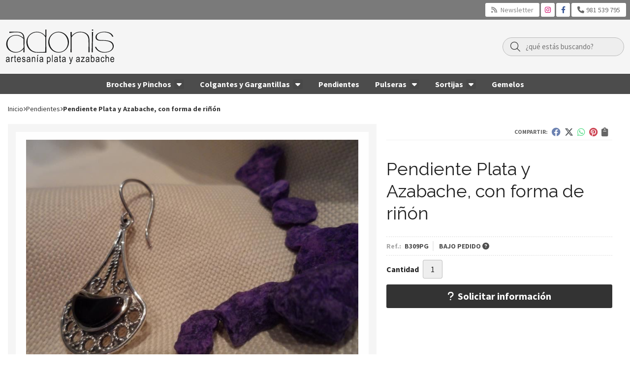

--- FILE ---
content_type: text/html; charset=utf-8
request_url: https://www.adonisplatayazabache.com/pendiente-plata-y-azabache-con-forma-de-rin~on_pr215458
body_size: 5598
content:
<!DOCTYPE html><html lang=es-ES><head><meta charset=utf-8><meta name=viewport content="width=device-width"><meta name=theme-color content=""><meta name=apple-mobile-web-app-status-bar-style content=black-translucent><title>Pendiente Plata y Azabache, con forma de riñón - Pendientes</title><meta name=title content="Pendiente Plata y Azabache, con forma de riñón - Pendientes"><meta name=description content="Compra Pendiente Plata y Azabache, con forma de riñón. Características, fotos y precio del artículo Pendiente Plata y Azabache, con forma de riñón. Categoría"><script async src=//stats.administrarweb.es/Vcounter.js data-empid=20125A data-regshares=false data-product=tienda></script><link rel=icon type=image/png href=/Content/images/favicon.png><link href="/Content/css/details?v=iLyujD9FzoaLmd-GIIE1pLc6-uREIo4N90FkWxIl-vk1" rel=stylesheet><link rel=canonical href=https://www.adonisplatayazabache.com/pendiente-plata-y-azabache-con-forma-de-rin~on_pr215458><meta property=og:title content="Pendiente Plata y Azabache, con forma de riñón"><meta property=og:description content="Pendiente en Plata y Azabsche de primera calidad, realizado totalmente a mano, destacando lafiligrana típica de la Artesanía Compostelana."><meta property=og:url content=https://www.adonisplatayazabache.com/pendiente-plata-y-azabache-con-forma-de-rin~on_pr215458><meta property=og:type content=product><meta property=product:category content=Pendientes><meta property=product:retailer_item_id content=215458><meta property=product:brand content=""><meta property=product:product_link content=""><meta property=product:price:amount content=47.25><meta property=product:price:currency content=EUR><meta property=og:image content=https://www.adonisplatayazabache.com/pendiente-plata-y-azabache-con-forma-de-rin%7eon_pic215458ni0t0.jpg><meta property=og:image:url content=https://www.adonisplatayazabache.com/pendiente-plata-y-azabache-con-forma-de-rin%7eon_pic215458ni0t0.jpg><meta property=og:image:alt content="Pendiente Plata y Azabache, con forma de riñón"><meta property=og:image:type content=image/jpeg><meta property=og:image:width content=600><meta property=og:image:height content=314><meta property=og:image content=https://www.adonisplatayazabache.com/pendiente-plata-y-azabache-con-forma-de-rin%7eon_pic215458ni1t0.jpg><meta property=og:image:url content=https://www.adonisplatayazabache.com/pendiente-plata-y-azabache-con-forma-de-rin%7eon_pic215458ni1t0.jpg><meta property=og:image:alt content="Pendiente Plata y Azabache, con forma de riñón - Imagen 2"><meta property=og:image:type content=image/jpeg><meta property=og:image:width content=600><meta property=og:image:height content=314><meta property=og:image content=https://www.adonisplatayazabache.com/pendiente-plata-y-azabache-con-forma-de-rin%7eon_pic215458ni2t0.jpg><meta property=og:image:url content=https://www.adonisplatayazabache.com/pendiente-plata-y-azabache-con-forma-de-rin%7eon_pic215458ni2t0.jpg><meta property=og:image:alt content="Pendiente Plata y Azabache, con forma de riñón - Imagen 3"><meta property=og:image:type content=image/jpeg><meta property=og:image:width content=600><meta property=og:image:height content=314><meta property=og:image content=https://www.adonisplatayazabache.com/pendiente-plata-y-azabache-con-forma-de-rin%7eon_pic215458ni3t0.jpg><meta property=og:image:url content=https://www.adonisplatayazabache.com/pendiente-plata-y-azabache-con-forma-de-rin%7eon_pic215458ni3t0.jpg><meta property=og:image:alt content="Pendiente Plata y Azabache, con forma de riñón - Imagen 4"><meta property=og:image:type content=image/jpeg><meta property=og:image:width content=600><meta property=og:image:height content=314><script type=application/ld+json>{"@context":"http://schema.org","@type":"Organization","url":"https://www.adonisplatayazabache.com","logo":"https://www.adonisplatayazabache.com/Content/images/logo-adonis.svg","contactPoint":[{"@type":"ContactPoint","telephone":"+34-981539795","email":"info@adonisplatayazabache.com","contactType":"customer service","areaServed":"ES","availableLanguage":"Spanish","name":"Adonis Plata y Azabache"}]}</script><script type=application/ld+json>{"@context":"http://schema.org","@type":"BreadcrumbList","itemListElement":[{"@type":"ListItem","position":1,"item":{"@id":"https://www.adonisplatayazabache.com/pendientes_ca23921","name":"Pendientes"}},{"@type":"ListItem","position":2,"item":{"@id":"https://www.adonisplatayazabache.com/pendiente-plata-y-azabache-con-forma-de-rin~on_pr215458","name":"Pendiente Plata y Azabache, con forma de riñón"}}]}</script><script type=application/ld+json>{"@context":"http://www.schema.org","@type":"Product","brand":"","productID":"215458#405167","sku":"B309PG","name":"Pendiente Plata y Azabache, con forma de riñón","category":"Pendientes","url":"https://www.adonisplatayazabache.com/pendiente-plata-y-azabache-con-forma-de-rin~on_pr215458?cid=405167","image":["https://www.adonisplatayazabache.com/pendiente-plata-y-azabache-con-forma-de-rin%7eon_pic215458ni0t0.jpg","https://www.adonisplatayazabache.com/pendiente-plata-y-azabache-con-forma-de-rin%7eon_pic215458ni1t0.jpg","https://www.adonisplatayazabache.com/pendiente-plata-y-azabache-con-forma-de-rin%7eon_pic215458ni2t0.jpg","https://www.adonisplatayazabache.com/pendiente-plata-y-azabache-con-forma-de-rin%7eon_pic215458ni3t0.jpg"],"description":"Pendiente en Plata y Azabsche de primera calidad, realizado totalmente a mano, destacando lafiligrana típica de la Artesanía Compostelana.","offers":{"@type":"Offer","price":"47.25","url":"https://www.adonisplatayazabache.com/pendiente-plata-y-azabache-con-forma-de-rin~on_pr215458?cid=405167","seller":{"@type":"Organization","name":"Adonis Plata y Azabache","url":"https://www.adonisplatayazabache.com","logo":"https://www.adonisplatayazabache.com/Content/images/logo-adonis.svg"},"priceCurrency":"EUR","itemCondition":"https://schema.org/NewCondition","availability":"https://schema.org/InStock"},"isSimilarTo":[{"@type":"Product","name":"Pendiente Plata y Azabache, con azabache redondo","url":"https://www.adonisplatayazabache.com/pendiente-plata-y-azabache-con-azabache-redondo_pr215455","image":"https://www.adonisplatayazabache.com/pendiente-plata-y-azabache-con-azabache-redondo_pic215455ni0t0.jpg","offers":{"@type":"Offer","price":"47.25","priceCurrency":"EUR"}},{"@type":"Product","name":"Pendientes en plata y azabache B292 PG","url":"https://www.adonisplatayazabache.com/pendientes-en-plata-y-azabache-b292-pg_pr300442","image":"https://www.adonisplatayazabache.com/pendientes-en-plata-y-azabache-b292-pg_pic300442ni0t0.jpg","offers":{"@type":"Offer","price":"47.00","priceCurrency":"EUR"}},{"@type":"Product","name":"Pendientes Gallegos en Plata y Azabache","url":"https://www.adonisplatayazabache.com/pendientes-gallegos-en-plata-y-azabache_pr215462","image":"https://www.adonisplatayazabache.com/pendientes-gallegos-en-plata-y-azabache_pic215462ni0t0.jpg","offers":{"@type":"Offer","price":"335.00","priceCurrency":"EUR"}},{"@type":"Product","name":"Pendiente en Plata y Azabache, con filigrana","url":"https://www.adonisplatayazabache.com/pendiente-en-plata-y-azabache-con-filigrana_pr215467","image":"https://www.adonisplatayazabache.com/pendiente-en-plata-y-azabache-con-filigrana_pic215467ni0t0.jpg","offers":{"@type":"Offer","price":"36.00","priceCurrency":"EUR"}},{"@type":"Product","name":"Pendiente plata y azabache colección Cobi20","url":"https://www.adonisplatayazabache.com/pendiente-plata-y-azabache-coleccion-cobi20_pr280199","image":"https://www.adonisplatayazabache.com/pendiente-plata-y-azabache-coleccion-cobi20_pic280199ni0t0.jpg","offers":{"@type":"Offer","price":"49.00","priceCurrency":"EUR"}},{"@type":"Product","name":"Pendiente plata y azabache","url":"https://www.adonisplatayazabache.com/pendiente-plata-y-azabache_pr301722","image":"https://www.adonisplatayazabache.com/pendiente-plata-y-azabache_pic301722ni0t0.jpg","offers":{"@type":"Offer","price":"51.00","priceCurrency":"EUR"}}]}</script><body class=catalog><header><div class=preHeader><div class=preHeaderCont><div class=phcLeft></div><div class=phcRight><div class=socialLine><ul class=socialUl><li class=news><a href="https://newsletters.administrarweb.es/suscripcion/alta-news?eid=20125A&amp;lang=1" title="Ir a Newsletter" rel=noreferrer target=_blank rel=nofollow><span><i class="fas fa-rss"></i><span> Newsletter</span></span></a><li class=instagram><a href="https://www.instagram.com/adonis_platayazabache/" title="Abrir Instagram" rel=noreferrer target=_blank rel=nofollow><span><i class="fab fa-instagram"></i><span>Instagram</span></span></a><li class=facebook><a href=https://www.facebook.com/adonisplatayazabache title="Abrir Facebook" rel=noreferrer target=_blank rel=nofollow><span><i class="fab fa-facebook-f"></i><span>Facebook</span></span></a><li class=phone><a href=tel: title=Llamar rel=noreferrer><span><i class="fa-solid fa-phone"></i><span>981 539 795</span></span></a></ul></div></div></div></div><div class=header><div class=fndmenu></div><div class=headerCont><div class=hcLeft><div class="btnmenu translate" data-respclass=""><div class=navTrigger><i></i><i></i><i></i></div></div><div class=hcLogo><a href="/" title="Artesanía en plata y azabache - Adonis"> <img src=/Content/images/logo-adonis.svg alt="Artesanía en plata y azabache - Adonis"> </a></div></div><div class=hcCenter></div><div class=hcRight><div class=searchCont><div id=search data-respclass=rightSlide><div class=close><i class="far fa-times"></i></div><div class=searchBar><label title="¿qué estás buscando?"><input id=searchbox type=text autocomplete=chrome-off placeholder="¿qué estás buscando?" title="¿qué estás buscando?"></label> <a id=searchbox_button href=# title=Buscar><i class="fa fa-search" title=Buscar aria-hidden=true></i><span class=sr-only>Buscar</span></a></div><div id=search_results></div></div><div id=searchbtn><a href=# title=Buscar><i class="fa fa-search" title=Buscar aria-hidden=true></i><span class=sr-only>Buscar</span></a></div></div></div></div></div><div class=menu data-respclass=leftSlide><div class=menuCont><nav class=menu-horizontal><div class="arrow arrow-left"><i class="far fa-angle-left"></i></div><ul><li><p><a href=/broches-y-pinchos_ca23922>Broches y Pinchos</a><ul><li><p><a href=/alfileres-o-pinchos_ca23924>Alfileres o Pinchos</a><li><p><a href=/broches_ca23923>Broches</a></ul><li><p><a href=/colgantes-y-gargantillas_ca23920>Colgantes y Gargantillas</a><ul><li><p><a href=/gargantillas_ca23925>Gargantillas</a><li><p><a href=/colgantes_ca23926>Colgantes</a></ul><li><p><a href=/pendientes_ca23921>Pendientes</a><li><p><a href=/pulseras_ca23914>Pulseras</a><ul><li><p><a href=/brazaletes_ca23915>Brazaletes</a><li><p><a href=/pulseras_ca23916>Pulseras</a></ul><li><p><a href=/sortijas_ca23917>Sortijas</a><ul><li><p><a href=/anillos_ca23919>Anillos</a><li><p><a href=/cintas_ca23918>Cintas</a></ul><li><p><a href=/gemelos_ca23927>Gemelos</a></ul><div class="arrow arrow-right"><i class="far fa-angle-right"></i></div></nav></div></div><div class=menu_mob data-respclass=leftSlide><div class=menuCont><div class="cd-dropdown-wrapper mcPrincipal"><a class=cd-dropdown-trigger href=#><div class=navTrigger><i></i><i></i><i></i></div><span>Categor&#237;as</span></a> <nav class="mcPrincipal cd-dropdown"> <a href=#0 class=cd-close>Cerrar</a><ul class=cd-dropdown-content><li class=has-children><p><a href=/broches-y-pinchos_ca23922>Broches y Pinchos</a><span></span><ul class="cd-secondary-dropdown is-hidden"><li class=go-back><p><span></span><a href=#><span class=sr-only>Volver</span></a><li class=has-children><p class=jump><a href=#0><span class=sr-only>Volver</span></a><span></span><ul class=is-hidden><li class=go-back><p><span></span><a href=#>Broches y Pinchos</a><li class=see-all><p><a href=/broches-y-pinchos_ca23922>ver todos</a><li><p><a href=/alfileres-o-pinchos_ca23924>Alfileres o Pinchos</a><span></span><li><p><a href=/broches_ca23923>Broches</a><span></span></ul></ul><li class=has-children><p><a href=/colgantes-y-gargantillas_ca23920>Colgantes y Gargantillas</a><span></span><ul class="cd-secondary-dropdown is-hidden"><li class=go-back><p><span></span><a href=#><span class=sr-only>Volver</span></a><li class=has-children><p class=jump><a href=#0><span class=sr-only>Volver</span></a><span></span><ul class=is-hidden><li class=go-back><p><span></span><a href=#>Colgantes y Gargantillas</a><li class=see-all><p><a href=/colgantes-y-gargantillas_ca23920>ver todos</a><li><p><a href=/gargantillas_ca23925>Gargantillas</a><span></span><li><p><a href=/colgantes_ca23926>Colgantes</a><span></span></ul></ul><li><p><a href=/pendientes_ca23921>Pendientes</a><span></span><li class=has-children><p><a href=/pulseras_ca23914>Pulseras</a><span></span><ul class="cd-secondary-dropdown is-hidden"><li class=go-back><p><span></span><a href=#><span class=sr-only>Volver</span></a><li class=has-children><p class=jump><a href=#0><span class=sr-only>Volver</span></a><span></span><ul class=is-hidden><li class=go-back><p><span></span><a href=#>Pulseras</a><li class=see-all><p><a href=/pulseras_ca23914>ver todos</a><li><p><a href=/brazaletes_ca23915>Brazaletes</a><span></span><li><p><a href=/pulseras_ca23916>Pulseras</a><span></span></ul></ul><li class=has-children><p><a href=/sortijas_ca23917>Sortijas</a><span></span><ul class="cd-secondary-dropdown is-hidden"><li class=go-back><p><span></span><a href=#><span class=sr-only>Volver</span></a><li class=has-children><p class=jump><a href=#0><span class=sr-only>Volver</span></a><span></span><ul class=is-hidden><li class=go-back><p><span></span><a href=#>Sortijas</a><li class=see-all><p><a href=/sortijas_ca23917>ver todos</a><li><p><a href=/anillos_ca23919>Anillos</a><span></span><li><p><a href=/cintas_ca23918>Cintas</a><span></span></ul></ul><li><p><a href=/gemelos_ca23927>Gemelos</a><span></span></ul></nav></div><nav class=mcDestacado><ul><li><a href="/"><span>Inicio</span></a><li><a href=/contacto_if><span>Contacto</span></a></ul></nav></div></div></header><main><section></section><section class=ficha data-productoid=215458><div class=fichaCont><div class=breadcrumb><ol><li><a href="/" title="Artesanía en plata y azabache - Adonis"><span>Inicio</span></a><li><a href=/pendientes_ca23921 title=Pendientes><span>pendientes</span></a><li><span>Pendiente Plata y Azabache, con forma de ri&#241;&#243;n</span></ol></div><div class=fichaContInfo><div class=FCI01><div class=socialShare><span>Compartir:</span><div><div class=ssfb><a href="https://www.facebook.com/sharer.php?u=https%3a%2f%2fwww.adonisplatayazabache.com%2fpendiente-plata-y-azabache-con-forma-de-rin%7eon_pr215458" rel="nofollow noreferrer" title="Compartir en Facebook" target=_blank> </a></div><div class=sstw><a href="https://twitter.com/intent/tweet?original_referrer=https%3a%2f%2fwww.adonisplatayazabache.com%2fpendiente-plata-y-azabache-con-forma-de-rin%7eon_pr215458&amp;url=https%3a%2f%2fwww.adonisplatayazabache.com%2fpendiente-plata-y-azabache-con-forma-de-rin%7eon_pr215458" rel="nofollow noreferrer" title="Compartir en Twitter" target=_blank> </a></div><div class=sswa><a href="https://api.whatsapp.com/send?text=https%3a%2f%2fwww.adonisplatayazabache.com%2fpendiente-plata-y-azabache-con-forma-de-rin%7eon_pr215458" rel="nofollow noreferrer" title="Compartir en Whatsapp" target=_blank> </a></div><div class=sspi><a href="https://www.pinterest.com/pin/create/button/?url=https%3a%2f%2fwww.adonisplatayazabache.com%2fpendiente-plata-y-azabache-con-forma-de-rin%7eon_pr215458" rel="nofollow noreferrer" title="Compartir en Pinterest" target=_blank> </a></div><div class=ssco id=shareCopy><span> </span></div></div></div><h1 class="title title--1"><span>Pendiente Plata y Azabache, con forma de ri&#241;&#243;n</span></h1><div><ul id=dvDetailsInfoComb><li class=precio><span class=precioActual> <span data-currency-price=47,25>47,25</span><span data-currency-symbol="">€</span> </span><li class=fichaTags><li class=fichaRMD><span><span>Ref.: </span><span>B309PG</span></span> <span id=disponibilidad data-id=2>BAJO PEDIDO <i class="fa fa-question-circle" aria-hidden=true></i></span></li><input id=hdImgsComb type=hidden> <input id=combId type=hidden value=405167> <input id=allowBuy type=hidden value=True> <input id=askPrice type=hidden value=False> <input id=hdnObsCli type=hidden></ul><ul class=modoComb2><li id=liCant class=fichaCantidad><span class=fichaCantidadNombre>Cantidad</span> <input type=text name=cantidad value=1 data-fns=4,0><li class=fichaBoton><a id=btSolInfo href="/productoinformacion_p215458?cid=405167" data-href=/productoinformacion_p215458 data-selectvariacion="Primero debe seleccionar una variación de «»" data-txtconsultarprecio="Consultar precio" data-txtsolinfo="Solicitar información"> <i class="fas fa-question"></i> <span>Solicitar información</span> </a></ul></div></div><div class=fichaContGal><div id=dvGaleria><div id=gallery class="reswiper-container gallery"><div class=swiper-container><div class=swiper-wrapper><div class=swiper-slide style=background-image:url(/pendiente-plata-y-azabache-con-forma-de-rin~on_pic215458ni0t0.jpg)><div class=swiper-zoom-container><img src=/pendiente-plata-y-azabache-con-forma-de-rin~on_pic215458ni0t0.jpg alt="Pendiente Plata y Azabache, con forma de riñón - Imagen 1"></div></div><div class=swiper-slide style=background-image:url(/pendiente-plata-y-azabache-con-forma-de-rin~on_pic215458ni1t0.jpg)><div class=swiper-zoom-container><img src=/pendiente-plata-y-azabache-con-forma-de-rin~on_pic215458ni1t0.jpg alt="Pendiente Plata y Azabache, con forma de riñón - Imagen 2"></div></div><div class=swiper-slide style=background-image:url(/pendiente-plata-y-azabache-con-forma-de-rin~on_pic215458ni2t0.jpg)><div class=swiper-zoom-container><img src=/pendiente-plata-y-azabache-con-forma-de-rin~on_pic215458ni2t0.jpg alt="Pendiente Plata y Azabache, con forma de riñón - Imagen 3"></div></div><div class=swiper-slide style=background-image:url(/pendiente-plata-y-azabache-con-forma-de-rin~on_pic215458ni3t0.jpg)><div class=swiper-zoom-container><img src=/pendiente-plata-y-azabache-con-forma-de-rin~on_pic215458ni3t0.jpg alt="Pendiente Plata y Azabache, con forma de riñón - Imagen 4"></div></div></div><div class=swiper-pagination></div><div class=swiper-button-prev><i class="fa fa-chevron-left"></i></div><div class=swiper-button-next><i class="fa fa-chevron-right"></i></div></div><div class=swiper-container><div class=swiper-wrapper><div class=swiper-slide style=background-image:url(/pendiente-plata-y-azabache-con-forma-de-rin~on_pic215458ni0w120h120t0m4.jpg)></div><div class=swiper-slide style=background-image:url(/pendiente-plata-y-azabache-con-forma-de-rin~on_pic215458ni1w120h120t0m4.jpg)></div><div class=swiper-slide style=background-image:url(/pendiente-plata-y-azabache-con-forma-de-rin~on_pic215458ni2w120h120t0m4.jpg)></div><div class=swiper-slide style=background-image:url(/pendiente-plata-y-azabache-con-forma-de-rin~on_pic215458ni3w120h120t0m4.jpg)></div></div></div></div></div></div></div><div class=fichaContDatos><div class=fichaSeo><p>Comprar <strong>Pendiente Plata y Azabache, con forma de riñón</strong> por <span data-currency-price=47,25>47,25</span><span data-currency-symbol=''>€</span>. Producto bajo pedido.<p>Precio, información, características e imágenes de <strong>Pendiente Plata y Azabache, con forma de riñón</strong> referencia B309PG, pertenece a la categoría <a style=text-decoration:underline href=/pendientes_ca23921 title=Pendientes>Pendientes</a> (23).<p>Encuentra productos relacionados y de similares características a <strong>Pendiente Plata y Azabache, con forma de riñón</strong> en "Pendientes".</div><div class=fichaDesc><div class=fichaDescCont><h2 class="title title--2">Informaci&#243;n</h2><p>Pendiente en Plata y Azabsche de primera calidad, realizado totalmente a mano, destacando lafiligrana típica de la Artesanía Compostelana.</div><div class=fichaClasificado><span>Clasificado en:</span><ul><li><a href=/pendientes_ca23921 title=Pendientes><span>Pendientes</span></a></ul></div><div class=contactBand><div><p class=title>¿Alguna duda? ¿Necesitas asesoramiento?<p class=desc>Ponte en contacto con nosotros y resolveremos tus dudas.</div><ul class=socialUl><li class=phone><a href=tel: title=Llamar rel=noreferrer><span><i class="fa-solid fa-phone"></i><span>981 539 795</span></span></a><li class=mail><a href=/productoinformacion_p215458 title="Contacto por email" rel=noreferrer><span><i class="fa fa-envelope"></i><span>enviar email</span></span></a></ul></div></div></div></div></section><section><section class=boxMini><div class=slideCont><div class="sw swiper-container" data-autoplay=true data-autoplay-delay=2500 data-autoplay-disable-on-interaction=false><div class=swiper-wrapper><div class=swiper-slide><div class=prodItem><div class=prodItemImg><a href=/pendiente-en-plata-y-azabache-con-filigrana_pr215467 title="Pendiente en Plata y Azabache, con filigrana"> <img src=/pendiente-en-plata-y-azabache-con-filigrana_pic215467ni0w25h25t0m4.jpg alt="Pendiente en Plata y Azabache, con filigrana - Imagen 1" class=lazy data-src=/pendiente-en-plata-y-azabache-con-filigrana_pic215467ni0w250h250t0m4.jpg> <img src=/pendiente-en-plata-y-azabache-con-filigrana_pic215467ni1w25h25t0m4.jpg data-src=/pendiente-en-plata-y-azabache-con-filigrana_pic215467ni1w250h250t0m4.jpg class=lazy alt="Pendiente en Plata y Azabache, con filigrana - Imagen 2"><div class=PIITag></div></a></div><div class=prodItemCont><h2 class=PICTitle><a href=/pendiente-en-plata-y-azabache-con-filigrana_pr215467 title="Pendiente en Plata y Azabache, con filigrana">Pendiente en Plata y Azabache, con filigrana</a></h2><p class=PICPrice><span class=PICPriceValue>36,00€</span><div class=PICDesc>Pendientes &nbsp;en Plata y Azabache, realizado totalmente a mano de forma artesanal en el taller de Adonis, siguiendo los métodos tradicionales de los antiguos orfebres conpostelanos. Con conjunto de Colgante con referencia B205C</div></div></div></div><div class=swiper-slide><div class=prodItem><div class=prodItemImg><a href=/pendiente-plata-y-azabache_pr301722 title="Pendiente plata y azabache"> <img src=/pendiente-plata-y-azabache_pic301722ni0w25h25t0m4.jpg alt="Pendiente plata y azabache - Imagen 1" class=lazy data-src=/pendiente-plata-y-azabache_pic301722ni0w250h250t0m4.jpg> <img src=/pendiente-plata-y-azabache_pic301722ni1w25h25t0m4.jpg data-src=/pendiente-plata-y-azabache_pic301722ni1w250h250t0m4.jpg class=lazy alt="Pendiente plata y azabache - Imagen 2"><div class=PIITag></div></a></div><div class=prodItemCont><h2 class=PICTitle><a href=/pendiente-plata-y-azabache_pr301722 title="Pendiente plata y azabache">Pendiente plata y azabache</a></h2><p class=PICPrice><span class=PICPriceValue>51,00€</span><div class=PICDesc>Pendiente en plata y azabache, con cierre de gancho largo, filigrana y azabache redondo. Realizado completamente a mano en el taller artesano de Adonis siguiendo los métodos tradicionales de los antiguos orfebres. Tiene conjunto de Colgante con referencia B305 C</div></div></div></div><div class=swiper-slide><div class=prodItem><div class=prodItemImg><a href=/pendiente-plata-y-azabache-coleccion-cobi20_pr280199 title="Pendiente plata y azabache colección Cobi20"> <img src=/pendiente-plata-y-azabache-coleccion-cobi20_pic280199ni0w25h25t0m4.jpg alt="Pendiente plata y azabache colección Cobi20 - Imagen 1" class=lazy data-src=/pendiente-plata-y-azabache-coleccion-cobi20_pic280199ni0w250h250t0m4.jpg> <img src=/pendiente-plata-y-azabache-coleccion-cobi20_pic280199ni1w25h25t0m4.jpg data-src=/pendiente-plata-y-azabache-coleccion-cobi20_pic280199ni1w250h250t0m4.jpg class=lazy alt="Pendiente plata y azabache colección Cobi20 - Imagen 2"><div class=PIITag></div></a></div><div class=prodItemCont><h2 class=PICTitle><a href=/pendiente-plata-y-azabache-coleccion-cobi20_pr280199 title="Pendiente plata y azabache colección Cobi20">Pendiente plata y azabache colecci&#243;n Cobi20</a></h2><p class=PICPrice><span class=PICPriceValue>49,00€</span><div class=PICDesc>Pendiente en plata y azabache de la colección Cobi20, liso sin filigrana, realizado a mano en los talleres artesanales de Adonis</div></div></div></div><div class=swiper-slide><div class=prodItem><div class=prodItemImg><a href=/pendiente-plata-y-azabache-con-azabache-redondo_pr215455 title="Pendiente Plata y Azabache, con azabache redondo"> <img src=/pendiente-plata-y-azabache-con-azabache-redondo_pic215455ni0w25h25t0m4.jpg alt="Pendiente Plata y Azabache, con azabache redondo - Imagen 1" class=lazy data-src=/pendiente-plata-y-azabache-con-azabache-redondo_pic215455ni0w250h250t0m4.jpg> <img src=/pendiente-plata-y-azabache-con-azabache-redondo_pic215455ni1w25h25t0m4.jpg data-src=/pendiente-plata-y-azabache-con-azabache-redondo_pic215455ni1w250h250t0m4.jpg class=lazy alt="Pendiente Plata y Azabache, con azabache redondo - Imagen 2"><div class=PIITag></div></a></div><div class=prodItemCont><h2 class=PICTitle><a href=/pendiente-plata-y-azabache-con-azabache-redondo_pr215455 title="Pendiente Plata y Azabache, con azabache redondo">Pendiente Plata y Azabache, con azabache redondo</a></h2><p class=PICPrice><span class=PICPriceValue>47,25€</span><div class=PICDesc>Pendiente en Plata y Azabache de primera calidad realizado totalmente a mano, destacando la filigrana típica de la Artesanía Compostelana.</div></div></div></div><div class=swiper-slide><div class=prodItem><div class=prodItemImg><a href=/pendientes-en-plata-y-azabache-b292-pg_pr300442 title="Pendientes en plata y azabache B292 PG"> <img src=/pendientes-en-plata-y-azabache-b292-pg_pic300442ni0w25h25t0m4.jpg alt="Pendientes en plata y azabache B292 PG - Imagen 1" class=lazy data-src=/pendientes-en-plata-y-azabache-b292-pg_pic300442ni0w250h250t0m4.jpg> <img src=/pendientes-en-plata-y-azabache-b292-pg_pic300442ni1w25h25t0m4.jpg data-src=/pendientes-en-plata-y-azabache-b292-pg_pic300442ni1w250h250t0m4.jpg class=lazy alt="Pendientes en plata y azabache B292 PG - Imagen 2"><div class=PIITag></div></a></div><div class=prodItemCont><h2 class=PICTitle><a href=/pendientes-en-plata-y-azabache-b292-pg_pr300442 title="Pendientes en plata y azabache B292 PG">Pendientes en plata y azabache B292 PG</a></h2><p class=PICPrice><span class=PICPriceValue>47,00€</span><div class=PICDesc>Pendientes en plata y azabache, hechos totalmente a mano en el taller artesanal de Adonis. Pendientes con filigrana, azabache en redondo y cierre pde gancho.&nbsp;</div></div></div></div><div class=swiper-slide><div class=prodItem><div class=prodItemImg><a href=/pendientes-gallegos-en-plata-y-azabache_pr215462 title="Pendientes Gallegos en Plata y Azabache"> <img src=/pendientes-gallegos-en-plata-y-azabache_pic215462ni0w25h25t0m4.jpg alt="Pendientes Gallegos en Plata y Azabache - Imagen 1" class=lazy data-src=/pendientes-gallegos-en-plata-y-azabache_pic215462ni0w250h250t0m4.jpg> <img src=/pendientes-gallegos-en-plata-y-azabache_pic215462ni1w25h25t0m4.jpg data-src=/pendientes-gallegos-en-plata-y-azabache_pic215462ni1w250h250t0m4.jpg class=lazy alt="Pendientes Gallegos en Plata y Azabache - Imagen 2"><div class=PIITag></div></a></div><div class=prodItemCont><h2 class=PICTitle><a href=/pendientes-gallegos-en-plata-y-azabache_pr215462 title="Pendientes Gallegos en Plata y Azabache">Pendientes Gallegos en Plata y Azabache</a></h2><p class=PICPrice><span class=PICPriceValue>335,00€</span><div class=PICDesc>Pendientes Gallegos realizados a mano en plata y azabache, típicos de los trajes tradicionales gallegos.</div></div></div></div></div><div class=swiper-pagination></div><div class=swiper-button-next><i class="fa fa-chevron-right"></i></div><div class=swiper-button-prev><i class="fa fa-chevron-left"></i></div></div></div></section></section><section id=FICHA02><div class=FICHA02Cont><div class=socialBox><div><p class=title>¡Síguenos en las redes!</div><ul class=socialUl><li class=facebook><a href=https://www.facebook.com/adonisplatayazabache title="Abrir Facebook" rel=noreferrer target=_blank rel=nofollow><span><i class="fab fa-facebook-f"></i><span>Facebook</span></span></a><li class=instagram><a href="https://www.instagram.com/adonis_platayazabache/" title="Abrir Instagram" rel=noreferrer target=_blank rel=nofollow><span><i class="fab fa-instagram"></i><span>Instagram</span></span></a></ul></div><div class=contactBox><div><p class=title>¿Necesitas ayuda?<p class=desc>Síguenos en Instagram</div><ul class=socialUl><li class=phone><a href=tel: title=Llamar rel=noreferrer><span><i class="fa-solid fa-phone"></i><span>981 539 795</span></span></a><li class=mail><a href=/contacto_if rel=noreferrer><span><i class="fa fa-envelope"></i><span>enviar email</span></span></a></ul></div><div class="dvBanner secureBox dvBanner"><div class=dvBannerCont><p><span>100% </span><span>Pago seguro</span><p class=boxLink><a href=/condicion-contratacion#cgcFormasPago rel=nofollow title="más información">más información</a></div></div></div></section><input id=modocomb type=hidden value=2></main><div class=news1><div class=newsCont><h2 class="title title--2">NEWSLETTER</h2><p class=newsDesc>Suscríbete a nuestro newsletter para recibir ofertas y novedades exclusivas.<div class=newsMail><form action=https://newsletters.administrarweb.es/suscripcion/alta-newsletters method=post id=frmBannerNewsletter target=_blank rel=noreferrer><input type=hidden name=empId value=20125A> <input type=hidden name=lang value=1> <label><input name=txtEmail class=newsInput placeholder="Introduce tu email"></label> <button type=submit title="Mantente informado das nosas ofertas" class=newsBtn>Suscribirse</button></form></div></div></div><footer><div class=footerInfo><div class=footerInfoCont><div class=FICBox><p class=FICBoxTitle>Adonis artesanía<p>Catálogo especializado en artesanía de fabricación propia en plata y azabache.</div><div class=FICBox><p class=FICBoxTitle>Nuestra Tienda<ul class=FICBoxList><li><a href=/quienes-somos_ib title="Quiénes somos">Qui&#233;nes somos</a><li><a href=/contacto_if title=Contacto>Contacto</a></ul></div></div></div><div class=footerEnd><div class=footerEndCont><div class=FECLegal><a href=/mapa-sitio title="Mapa del sitio">Mapa del sitio</a> - <a href=/aviso-legal title="Aviso legal">Aviso legal</a> - <a href=/politica-privacidad-cookies#politicaPrivac title="Política de privacidad" rel=nofollow>Pol&#237;tica de privacidad</a> - <a href=/politica-privacidad-cookies#usoCookies title=Cookies rel=nofollow>Cookies</a> - <a href=https://topropanel.administrarweb.es title="Acceder al área interna" target=_blank rel="noreferrer nofollow">&#193;rea Interna</a></div><div class=FECPaxinas><a href=https://www.paxinasgalegas.es title="Páxinas Galegas" target=_blank rel=noopener>© Páxinas Galegas</a></div></div></div></footer><div id=goToTop></div><div id=mcd style=display:none data-ajaxload=true data-url=/Bloques/CampanasExpress></div><link rel=stylesheet href=/Content/css/imports.css><script async src=//cookies.administrarweb.es/pgcookies.min.js id=pgcookies data-product=tienda data-language=es data-href=/politica-privacidad-cookies#usoCookies></script><script src="/Content/js/details?v=v7Jas9OC8mPYTfulPQtxqRkw0BQuBdUoi2mX8RHzQ2U1"></script>

--- FILE ---
content_type: text/html; charset=utf-8
request_url: https://www.adonisplatayazabache.com/Productos/AjaxGetAllCombs
body_size: -199
content:
{"success":true,"combs":[{"combId":405167,"vars":[],"enabled":true}],"ngrupos":0}